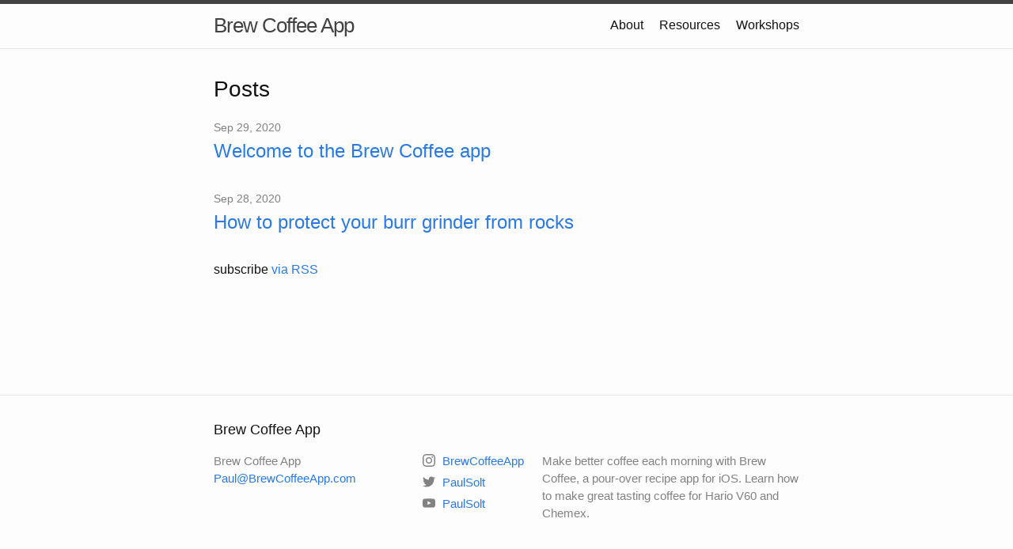

--- FILE ---
content_type: text/html; charset=utf-8
request_url: https://www.brewcoffeeapp.com/?ref=super-easy-apps
body_size: 1232
content:
<!DOCTYPE html><html lang="en"><head>
  <meta charset="utf-8">
  <meta http-equiv="X-UA-Compatible" content="IE=edge">
  <meta name="viewport" content="width=device-width, initial-scale=1"><!-- Begin Jekyll SEO tag v2.6.1 -->
<title>Brew Coffee App | Make better coffee each morning with Brew Coffee, a pour-over recipe app for iOS. Learn how to make great tasting coffee for Hario V60 and Chemex.</title>
<meta name="generator" content="Jekyll v4.1.1">
<meta property="og:title" content="Brew Coffee App">
<meta property="og:locale" content="en_US">
<meta name="description" content="Make better coffee each morning with Brew Coffee, a pour-over recipe app for iOS. Learn how to make great tasting coffee for Hario V60 and Chemex.">
<meta property="og:description" content="Make better coffee each morning with Brew Coffee, a pour-over recipe app for iOS. Learn how to make great tasting coffee for Hario V60 and Chemex.">
<link rel="canonical" href="https://brewcoffeeapp.com/">
<meta property="og:url" content="https://brewcoffeeapp.com/">
<meta property="og:site_name" content="Brew Coffee App">
<script type="application/ld+json">
{"description":"Make better coffee each morning with Brew Coffee, a pour-over recipe app for iOS. Learn how to make great tasting coffee for Hario V60 and Chemex.","name":"Brew Coffee App","@type":"WebSite","headline":"Brew Coffee App","url":"https://brewcoffeeapp.com/","@context":"https://schema.org"}</script>
<!-- End Jekyll SEO tag -->
<link rel="stylesheet" href="/assets/main.css"><link type="application/atom+xml" rel="alternate" href="https://brewcoffeeapp.com/feed.xml" title="Brew Coffee App">
  
</head>
<body><header class="site-header" role="banner">

  <div class="wrapper"><a class="site-title" rel="author" href="/">Brew Coffee App</a><nav class="site-nav">
        <input type="checkbox" id="nav-trigger" class="nav-trigger">
        <label for="nav-trigger">
          <span class="menu-icon">
            <svg viewBox="0 0 18 15" width="18px" height="15px">
              <path d="M18,1.484c0,0.82-0.665,1.484-1.484,1.484H1.484C0.665,2.969,0,2.304,0,1.484l0,0C0,0.665,0.665,0,1.484,0 h15.032C17.335,0,18,0.665,18,1.484L18,1.484z M18,7.516C18,8.335,17.335,9,16.516,9H1.484C0.665,9,0,8.335,0,7.516l0,0 c0-0.82,0.665-1.484,1.484-1.484h15.032C17.335,6.031,18,6.696,18,7.516L18,7.516z M18,13.516C18,14.335,17.335,15,16.516,15H1.484 C0.665,15,0,14.335,0,13.516l0,0c0-0.82,0.665-1.483,1.484-1.483h15.032C17.335,12.031,18,12.695,18,13.516L18,13.516z"></path>
            </svg>
          </span>
        </label>

        <div class="trigger"><!-- Only show main navigation links, must have "menu: main" in front matter--><!-- Only show main navigation links, must have "menu: main" in front matter--><a class="page-link" href="/about/">About</a><!-- Only show main navigation links, must have "menu: main" in front matter--><!-- Only show main navigation links, must have "menu: main" in front matter--><!-- Only show main navigation links, must have "menu: main" in front matter--><a class="page-link" href="/resources/">Resources</a><!-- Only show main navigation links, must have "menu: main" in front matter--><!-- Only show main navigation links, must have "menu: main" in front matter--><a class="page-link" href="/workshops/">Workshops</a><!-- Only show main navigation links, must have "menu: main" in front matter--></div>
      </nav></div>
</header>
<main class="page-content" aria-label="Content">
      <div class="wrapper">
        <div class="home">
<h2 class="post-list-heading">Posts</h2>
    <ul class="post-list"><li><span class="post-meta">Sep 29, 2020</span>
        <h3>
          <a class="post-link" href="/welcome-to-brew-coffee-app">
            Welcome to the Brew Coffee app
          </a>
        </h3></li><li><span class="post-meta">Sep 28, 2020</span>
        <h3>
          <a class="post-link" href="/how-to-protect-your-burr-grinder-from-rocks">
            How to protect your burr grinder from rocks
          </a>
        </h3></li></ul>

    <p class="rss-subscribe">subscribe <a href="/feed.xml">via RSS</a></p></div>

      </div>
    </main><footer class="site-footer h-card">
  <data class="u-url" href="/"></data>

  <div class="wrapper">

    <h2 class="footer-heading">Brew Coffee App</h2>

    <div class="footer-col-wrapper">
      <div class="footer-col footer-col-1">
        <ul class="contact-list">
          <li class="p-name">Brew Coffee App</li><li><a class="u-email" href="mailto:Paul@BrewCoffeeApp.com">Paul@BrewCoffeeApp.com</a></li></ul>
      </div>

      <div class="footer-col footer-col-2"><ul class="social-media-list"><li><a href="https://instagram.com/BrewCoffeeApp"><svg class="svg-icon"><use xlink:href="/assets/minima-social-icons.svg#instagram"></use></svg> <span class="username">BrewCoffeeApp</span></a></li><li><a href="https://www.twitter.com/PaulSolt"><svg class="svg-icon"><use xlink:href="/assets/minima-social-icons.svg#twitter"></use></svg> <span class="username">PaulSolt</span></a></li><li><a href="https://youtube.com/PaulSolt"><svg class="svg-icon"><use xlink:href="/assets/minima-social-icons.svg#youtube"></use></svg> <span class="username">PaulSolt</span></a></li></ul>
</div>

      <div class="footer-col footer-col-3">
        <p>Make better coffee each morning with Brew Coffee, a pour-over recipe app for iOS. Learn how to make great tasting coffee for Hario V60 and Chemex.</p>
      </div>
    </div>

  </div>

</footer>



</body></html>